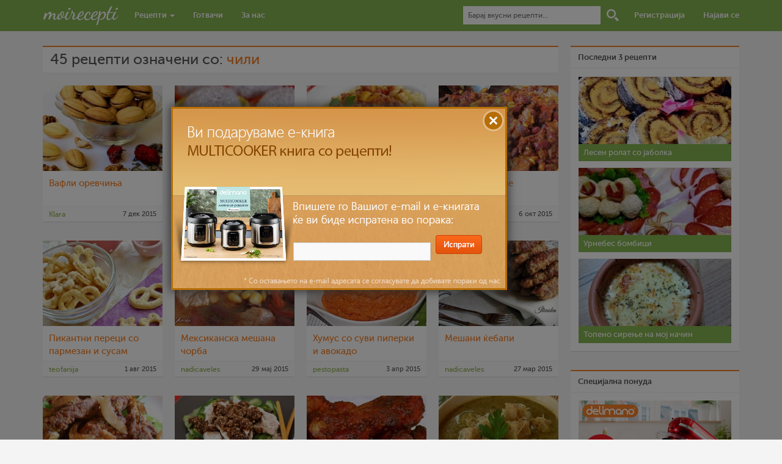

--- FILE ---
content_type: text/html; charset=UTF-8
request_url: https://moirecepti.mk/tag/%D1%87%D0%B8%D0%BB%D0%B8/page/2
body_size: 6827
content:
<!DOCTYPE HTML>
<html prefix="og: http://ogp.me/ns# dir="ltr" lang="mk-MK" class="no-js">
<head>
<title>Рецепти означени со: чили - Moirecepti</title>
<meta http-equiv="Content-Type" content="text/html; charset=utf-8" />
<meta name="viewport" content="width=device-width, initial-scale=1.0">
<link rel="stylesheet" type="text/css" href="https://moirecepti.mk/content/themes/v2/load-styles.php?29&c=1&s=1&load=normalize,fonts,style,bs,responsive,tipsy" media="screen" />
<link rel="icon" type="image/png" href="https://moirecepti.mk/content/uploads/userphoto/1.jpg">

<meta name="description" content="Зготви нешто вкусно" />
<meta name="keywords" content="рецепти, рецепт, видео, готвење, готвач, храна, јадење, состојки, појадок, доручек, ручек, вечера, десерт, recepti, recept, video, gotvenje, gotvac, hrana, jadenje, sostojki, pojadok, dorucek, rucek, vecera, desert" />
<meta name="generator" content="Delicon Delta" />
<meta property="og:locale" content="mk_mk" />
<meta property="og:title" content="Moirecepti" />
<meta property="og:description" content="Зготви нешто вкусно" />
<meta property="og:url" content="https://moirecepti.mk/tag/%D1%87%D0%B8%D0%BB%D0%B8/page/2" />
<meta property="og:site_name" content="Moirecepti" />
<meta property="og:type" content="article" />
<meta property="og:image" content="https://moirecepti.mk/content/uploads/userphoto/1.jpg" />
<meta property="fb:app_id" content="265980460189312" />
<meta name="twitter:card" content="summary" />
<meta name="twitter:url" content="https://moirecepti.mk/tag/%D1%87%D0%B8%D0%BB%D0%B8/page/2" />
<meta name="twitter:title" content="Moirecepti" />
<meta name="twitter:description" content="Зготви нешто вкусно" />
<meta name="twitter:image" content="https://moirecepti.mk/content/uploads/userphoto/1.jpg" />
<meta name="twitter:site" content="@Moirecepti" />
<link rel="image_src" href="https://moirecepti.mk/content/uploads/userphoto/1.jpg" />
<link rel="canonical" href="https://moirecepti.mk/tag/%D1%87%D0%B8%D0%BB%D0%B8/page/2" />
<!--[if lt IE 9]><script src="http://moirecepti.mk/content/themes/v2/js/html5shiv.js"></script><![endif]-->
<link rel="alternate" type="application/rss+xml" title="Moirecepti RSS Feed" href="https://moirecepti.mk/feed/" />
<script type="text/javascript">var _gaq = _gaq || []; _gaq.push(['_setAccount', 'UA-26111811-1']); _gaq.push(['_trackPageview']); (function() { var ga = document.createElement('script'); ga.type = 'text/javascript'; ga.async = true; ga.src = ('https:' == document.location.protocol ? 'https://ssl' : 'http://www') + '.google-analytics.com/ga.js'; var s = document.getElementsByTagName('script')[0]; s.parentNode.insertBefore(ga, s);})();</script>
</head>
<body>

<nav class="navbar navbar-default navbar-fixed-top">
<form action="https://moirecepti.mk" method="get" id="searchform">
<div class="container">
  <div class="container-fluid">
    <div class="navbar-header">
      <button type="button" class="navbar-toggle collapsed" data-toggle="collapse" data-target="#nav-collapse">
        <span class="icon-bar"></span>
        <span class="icon-bar"></span>
        <span class="icon-bar"></span>
      </button>
      <h1><a href="https://moirecepti.mk"><img src="https://moirecepti.mk/content/themes/v2/images/logo.gif" width="125" alt="Moirecepti"></a></h1>
    </div>

    <div class="collapse navbar-collapse" id="nav-collapse">
      <ul class="nav navbar-nav">
        <li class="dropdown">
          <a href="https://moirecepti.mk/category/recepti" role="button" aria-expanded="false">Рецепти <span class="caret"></span></a>
          <ul class="dropdown-menu" role="menu">
            <li><a href="https://moirecepti.mk/category/video-recepti">Видео рецепти</a></li>
			<li><a href="https://moirecepti.mk/category/vasi-recepti">Ваши рецепти</a></li>
            <li class="divider"></li>
			<li><a href="https://moirecepti.mk/category/recepti-na-denot">Рецепти на денот</a></li>
			<li><a href="https://moirecepti.mk/category/recepti-na-mesecot">Рецепти на месецот</a></li>
      <li class="divider"></li>
      <li><a href="https://moirecepti.mk/category/recepti-na-tema">Рецепти на тема</a></li>
      <li class="divider"></li>
      <li><a href="https://moirecepti.mk/category/jubilejni-recepti">Јубилејни Рецепти</a></li>
          </ul>
        </li>
        <li><a href="https://moirecepti.mk/gotvaci">Готвачи</a></li>
        <li><a href="https://moirecepti.mk/post/za-nas">За нас</a></li>
      </ul>

      <ul class="nav navbar-nav navbar-right">
      <li class="search-box"><input type="text" id="search" name="s" placeholder="Барај вкусни рецепти..."></li>
      <li class="search-icon"><input type="submit" value="Барај" id="submit_search"></li>
      		<li><a href="https://moirecepti.mk/registracija">Регистрација</a></li>
		<li><a href="https://moirecepti.mk/najava">Најави се</a></li>
            </ul>
    </div><!-- /.navbar-collapse -->
  </div><!-- /.container-fluid -->
  </div>
  </form>
</nav>

<div class="container" style="position: relative">


<div class="column column-left-middle tag category">
<h2 class="panel-heading">45 рецепти означени со: <a href="https://moirecepti.mk/tag/%d1%87%d0%b8%d0%bb%d0%b8/" title="чили">чили</a></h2>
<ul class="list-unstyled">
<li class="post">
<span class="post-image-wrap"><a href="https://moirecepti.mk/post/вафли-оревчиња"><img src="https://moirecepti.mk/content/uploads/2015/12/DSC03810aaaKB-6d61f4-300x300.jpg"alt="Вафли оревчиња "   title="Вафли оревчиња "     class="post-image" /></a></span>
<h2 class="entry-title"><a href="https://moirecepti.mk/post/вафли-оревчиња" title="Вафли оревчиња ">Вафли оревчиња </a></h2>
<ul class="entry-meta"><li class="post-author"><a href="https://moirecepti.mk/author/Klara_Boss">Klara</a></li><li class="cat-post-date">7 дек 2015</li></ul>
</li>
<li class="post">
<span class="post-image-wrap"><a href="https://moirecepti.mk/post/пудинг-бомбици-со-аранчини-без-печење"><img src="https://moirecepti.mk/content/uploads/2015/11/IMG_2856-e15a36-300x300.jpg"alt="Пудинг бомбици со аранчини (без печење и без миксер)"   title="Пудинг бомбици со аранчини (без печење и без миксер)"     class="post-image" /></a></span>
<h2 class="entry-title"><a href="https://moirecepti.mk/post/пудинг-бомбици-со-аранчини-без-печење" title="Пудинг бомбици со аранчини (без печење и без миксер)">Пудинг бомбици со аранчини (без печење и без миксер)</a></h2>
<ul class="entry-meta"><li class="post-author"><a href="https://moirecepti.mk/author/ludo">LUDO</a></li><li class="cat-post-date">18 ное 2015</li></ul>
</li>
<li class="post">
<span class="post-image-wrap"><a href="https://moirecepti.mk/post/банана-чили-кон-карне"><img src="https://moirecepti.mk/content/uploads/2015/10/CIMG3092-5da3d8-300x300.jpg"alt="Банана Чили Кон Карне"   title="Банана Чили Кон Карне"     class="post-image" /></a></span>
<h2 class="entry-title"><a href="https://moirecepti.mk/post/банана-чили-кон-карне" title="Банана Чили Кон Карне">Банана Чили Кон Карне</a></h2>
<ul class="entry-meta"><li class="post-author"><a href="https://moirecepti.mk/author/liljanailieva">liljanailieva</a></li><li class="cat-post-date">8 окт 2015</li></ul>
</li>
<li class="post mr0">
<span class="post-image-wrap"><a href="https://moirecepti.mk/post/чили-кон-карне-2"><img src="https://moirecepti.mk/content/uploads/2015/10/IMG_1540-a564ba-300x300.jpg"alt="Чили кон карне"   title="Чили кон карне"     class="post-image" /></a></span>
<h2 class="entry-title"><a href="https://moirecepti.mk/post/чили-кон-карне-2" title="Чили кон карне">Чили кон карне</a></h2>
<ul class="entry-meta"><li class="post-author"><a href="https://moirecepti.mk/author/aleks9">aleks9</a></li><li class="cat-post-date">6 окт 2015</li></ul>
</li>
<li class="post">
<span class="post-image-wrap"><a href="https://moirecepti.mk/post/пикантни-переци-со-пармезан-и-сусам"><img src="https://moirecepti.mk/content/uploads/2015/07/krekeriso-susam-i-parmezan149-0c41fb-300x300.jpg"alt="Пикантни переци со пармезан и сусам"   title="Пикантни переци со пармезан и сусам"     class="post-image" /></a></span>
<h2 class="entry-title"><a href="https://moirecepti.mk/post/пикантни-переци-со-пармезан-и-сусам" title="Пикантни переци со пармезан и сусам">Пикантни переци со пармезан и сусам</a></h2>
<ul class="entry-meta"><li class="post-author"><a href="https://moirecepti.mk/author/teofanija">teofanija</a></li><li class="cat-post-date">1 авг 2015</li></ul>
</li>
<li class="post">
<span class="post-image-wrap"><a href="https://moirecepti.mk/post/мексиканска-мешана-чорба"><img src="https://moirecepti.mk/content/uploads/2015/05/meksik-b0652b-300x300.jpg"alt="Мексиканска мешана чорба"   title="Мексиканска мешана чорба"     class="post-image" /></a></span>
<h2 class="entry-title"><a href="https://moirecepti.mk/post/мексиканска-мешана-чорба" title="Мексиканска мешана чорба">Мексиканска мешана чорба</a></h2>
<ul class="entry-meta"><li class="post-author"><a href="https://moirecepti.mk/author/nadicaveles">nadicaveles</a></li><li class="cat-post-date">29 мај 2015</li></ul>
</li>
<li class="post">
<span class="post-image-wrap"><a href="https://moirecepti.mk/post/хумус-со-суви-пиперки"><img src="https://moirecepti.mk/content/uploads/2015/04/DSCN7245-acfec8-300x300.jpg"alt="Хумус со суви пиперки и авокадо"   title="Хумус со суви пиперки и авокадо"     class="post-image" /></a></span>
<h2 class="entry-title"><a href="https://moirecepti.mk/post/хумус-со-суви-пиперки" title="Хумус со суви пиперки и авокадо">Хумус со суви пиперки и авокадо</a></h2>
<ul class="entry-meta"><li class="post-author"><a href="https://moirecepti.mk/author/pestopasta">pestopasta</a></li><li class="cat-post-date">3 апр 2015</li></ul>
</li>
<li class="post mr0">
<span class="post-image-wrap"><a href="https://moirecepti.mk/post/мешани-кебапи"><img src="https://moirecepti.mk/content/uploads/2015/03/4-e7dfe3-300x300.jpg"alt="Мешани ќебапи"   title="Мешани ќебапи"     class="post-image" /></a></span>
<h2 class="entry-title"><a href="https://moirecepti.mk/post/мешани-кебапи" title="Мешани ќебапи">Мешани ќебапи</a></h2>
<ul class="entry-meta"><li class="post-author"><a href="https://moirecepti.mk/author/nadicaveles">nadicaveles</a></li><li class="cat-post-date">27 мар 2015</li></ul>
</li>
<li class="post">
<span class="post-image-wrap"><a href="https://moirecepti.mk/post/крцкаво-свинско-со-кромид-на-кинески-н"><img src="https://moirecepti.mk/content/uploads/2015/03/DSCN8783-4a96e8-300x300.jpg"alt="Крцкаво свинско со кромид на кинески начин"   title="Крцкаво свинско со кромид на кинески начин"     class="post-image" /></a></span>
<h2 class="entry-title"><a href="https://moirecepti.mk/post/крцкаво-свинско-со-кромид-на-кинески-н" title="Крцкаво свинско со кромид на кинески начин">Крцкаво свинско со кромид на кинески начин</a></h2>
<ul class="entry-meta"><li class="post-author"><a href="https://moirecepti.mk/author/dijanatalevski">dijanatalevski</a></li><li class="cat-post-date">3 мар 2015</li></ul>
</li>
<li class="post">
<span class="post-image-wrap"><a href="https://moirecepti.mk/post/ладно-пилешко-со-сос-од-сусам"><img src="https://moirecepti.mk/content/uploads/2015/02/DSC_0053.jpg_glavna-65ffbb-300x300.jpg"alt="Ладно пилешко со сос од сусам"   title="Ладно пилешко со сос од сусам"     class="post-image" /></a></span>
<h2 class="entry-title"><a href="https://moirecepti.mk/post/ладно-пилешко-со-сос-од-сусам" title="Ладно пилешко со сос од сусам">Ладно пилешко со сос од сусам</a></h2>
<ul class="entry-meta"><li class="post-author"><a href="https://moirecepti.mk/author/albetina">albetina</a></li><li class="cat-post-date">1 мар 2015</li></ul>
</li>
<li class="post">
<span class="post-image-wrap"><a href="https://moirecepti.mk/post/печени-свински-ребра-2"><img src="https://moirecepti.mk/content/uploads/2014/11/BeFunky_pecenirebra4592-ae743b-300x300.jpg"alt="Печени свински ребра со бело вино и мед"   title="Печени свински ребра со бело вино и мед"     class="post-image" /></a></span>
<h2 class="entry-title"><a href="https://moirecepti.mk/post/печени-свински-ребра-2" title="Печени свински ребра со бело вино и мед">Печени свински ребра со бело вино и мед</a></h2>
<ul class="entry-meta"><li class="post-author"><a href="https://moirecepti.mk/author/teofanija">teofanija</a></li><li class="cat-post-date">4 ное 2014</li></ul>
</li>
<li class="post mr0">
<span class="post-image-wrap"><a href="https://moirecepti.mk/post/пикантна-супа-од-брокула"><img src="https://moirecepti.mk/content/uploads/2014/09/pikantnasupa2-6a3a7b-300x300.jpg"alt="Пикантна супа од брокула"   title="Пикантна супа од брокула"     class="post-image" /></a></span>
<h2 class="entry-title"><a href="https://moirecepti.mk/post/пикантна-супа-од-брокула" title="Пикантна супа од брокула">Пикантна супа од брокула</a></h2>
<ul class="entry-meta"><li class="post-author"><a href="https://moirecepti.mk/author/teofanija">teofanija</a></li><li class="cat-post-date">6 сеп 2014</li></ul>
</li>
<li class="post">
<span class="post-image-wrap"><a href="https://moirecepti.mk/post/мексиканска-чорба-со-салса-и-домашни-т"><img src="https://moirecepti.mk/content/uploads/2014/09/DSC_2503-2d1-caac46-300x300.jpg"alt="Мексиканска чорба со салса и домашни тортиљи"   title="Мексиканска чорба со салса и домашни тортиљи"     class="post-image" /></a></span>
<h2 class="entry-title"><a href="https://moirecepti.mk/post/мексиканска-чорба-со-салса-и-домашни-т" title="Мексиканска чорба со салса и домашни тортиљи">Мексиканска чорба со салса и домашни тортиљи</a></h2>
<ul class="entry-meta"><li class="post-author"><a href="https://moirecepti.mk/author/vanila">vanila</a></li><li class="cat-post-date">5 сеп 2014</li></ul>
</li>
<li class="post">
<span class="post-image-wrap"><a href="https://moirecepti.mk/post/pileski-stek-cili-tartar"><img src="https://moirecepti.mk/content/uploads/2014/05/pilesko-cili-5d0405-300x300.jpg"alt="Видео рецепт: Пилешки стек со чили и Тартар сос"   title="Видео рецепт: Пилешки стек со чили и Тартар сос"     class="post-image" /></a></span>
<h2 class="entry-title"><a href="https://moirecepti.mk/post/pileski-stek-cili-tartar" title="Видео рецепт: Пилешки стек со чили и Тартар сос">Пилешки стек со чили и Тартар сос</a></h2>
<ul class="entry-meta"><li class="post-author"><a href="https://moirecepti.mk/author/moirecepti">МоиРецепти</a></li><li class="cat-post-date">2 јун 2014</li></ul>
</li>
<li class="post">
<span class="post-image-wrap"><a href="https://moirecepti.mk/post/прилог-од-компири-и-праз"><img src="https://moirecepti.mk/content/uploads/2014/02/DSCN2859-e37daf-300x300.jpg"alt="Прилог од компири и праз"   title="Прилог од компири и праз"     class="post-image" /></a></span>
<h2 class="entry-title"><a href="https://moirecepti.mk/post/прилог-од-компири-и-праз" title="Прилог од компири и праз">Прилог од компири и праз</a></h2>
<ul class="entry-meta"><li class="post-author"><a href="https://moirecepti.mk/author/katerinam">KaterinaM</a></li><li class="cat-post-date">7 фев 2014</li></ul>
</li>
<li class="post mr0">
<span class="post-image-wrap"><a href="https://moirecepti.mk/post/индиски-палачинки-roti-pancakes"><img src="https://moirecepti.mk/content/uploads/2014/01/DSCN1096-e7af25-300x300.jpg"alt="Индиски палачинки  Roti pancakes"   title="Индиски палачинки  Roti pancakes"     class="post-image" /></a></span>
<h2 class="entry-title"><a href="https://moirecepti.mk/post/индиски-палачинки-roti-pancakes" title="Индиски палачинки  Roti pancakes">Индиски палачинки  Roti pancakes</a></h2>
<ul class="entry-meta"><li class="post-author"><a href="https://moirecepti.mk/author/eliza">eliza</a></li><li class="cat-post-date">26 јан 2014</li></ul>
</li>
</ul>
<ul class="page-numbers">
<li><a href="https://moirecepti.mk/tag/%d1%87%d0%b8%d0%bb%d0%b8">Прва</a></li>
<li><a href="https://moirecepti.mk/tag/%d1%87%d0%b8%d0%bb%d0%b8/page/1" rel="prev">&laquo; Претходна</a></li>
<li><a href="https://moirecepti.mk/tag/%d1%87%d0%b8%d0%bb%d0%b8/page/1">1</a></li>
<li class="active">2</li>
<li><a href="https://moirecepti.mk/tag/%d1%87%d0%b8%d0%bb%d0%b8/page/3">3</a></li>
<li><a href="https://moirecepti.mk/tag/%d1%87%d0%b8%d0%bb%d0%b8/page/3" rel="next">Следна &raquo;</a></li>
<li><a href="https://moirecepti.mk/tag/%d1%87%d0%b8%d0%bb%d0%b8/page/3">Последна</a></li>
</ul>
</div><!-- END .column-left-middle -->

<div class="column column-right">
<div class="row sidebar-box widget-top-posts">
<div class="panel-heading">Последни 3 рецепти</div>
<div class="panel-body"><ul class="last-3-recipes list-unstyled"><li><a href="https://moirecepti.mk/post/%d0%bb%d0%b5%d1%81%d0%b5%d0%bd-%d1%80%d0%be%d0%bb%d0%b0%d1%82-%d1%81%d0%be-%d1%98%d0%b0%d0%b1%d0%be%d0%bb%d0%ba%d0%b0" class="recipe-photo"><img src="https://moirecepti.mk/content/uploads/2023/02/img_20230217_211045afkb-482536-300x300.jpg"width="250"    class="post-image" /></a><h4><a href="https://moirecepti.mk/post/%d0%bb%d0%b5%d1%81%d0%b5%d0%bd-%d1%80%d0%be%d0%bb%d0%b0%d1%82-%d1%81%d0%be-%d1%98%d0%b0%d0%b1%d0%be%d0%bb%d0%ba%d0%b0">Лесен ролат со јаболка </a></h4></li><li><a href="https://moirecepti.mk/post/%d1%83%d1%80%d0%bd%d0%b5%d0%b1%d0%b5%d1%81-%d0%b1%d0%be%d0%bc%d0%b1%d0%b8%d1%86%d0%b8-3" class="recipe-photo"><img src="https://moirecepti.mk/content/uploads/2023/02/327728833_1257084628231279_7046780329644693279_n-5a6e31-300x300.jpg"width="250"    class="post-image" /></a><h4><a href="https://moirecepti.mk/post/%d1%83%d1%80%d0%bd%d0%b5%d0%b1%d0%b5%d1%81-%d0%b1%d0%be%d0%bc%d0%b1%d0%b8%d1%86%d0%b8-3">Урнебес бомбици</a></h4></li><li><a href="https://moirecepti.mk/post/%d1%82%d0%be%d0%bf%d0%b5%d0%bd%d0%be-%d1%81%d0%b8%d1%80%d0%b5%d1%9a%d0%b5-%d0%bd%d0%b0-%d0%bc%d0%be%d1%98-%d0%bd%d0%b0%d1%87%d0%b8%d0%bd" class="recipe-photo"><img src="https://moirecepti.mk/content/uploads/2023/02/sirenje-79fb4c-300x300.jpg"width="250"    class="post-image" /></a><h4><a href="https://moirecepti.mk/post/%d1%82%d0%be%d0%bf%d0%b5%d0%bd%d0%be-%d1%81%d0%b8%d1%80%d0%b5%d1%9a%d0%b5-%d0%bd%d0%b0-%d0%bc%d0%be%d1%98-%d0%bd%d0%b0%d1%87%d0%b8%d0%bd">Топено сирење на мој начин</a></h4></li></ul></div>
</div>
<div class="row banner"><div class="panel-heading">Специјална понуда</div><div class="panel-body"><a href="https://www.delimano.com.mk/delimano-kitchen-robot-pro"><img width="250" height="250" src="https://moirecepti.mk/content/baneri/kujnski-robot-pro-500x500-eda899.jpg" alt="Кујнски робот ПРО"></a></div></div><div class="row last-comments">
<div class="panel-heading">Последни коментари</div>
<div class="panel-body"><ul class="last-comments"><li>08:28 <strong><a href="https://moirecepti.mk/author/anabalovikj" class="post-author">anabalovikj</a></strong> на <a href="https://moirecepti.mk/post/%d0%ba%d0%b8%d1%84%d0%bb%d0%b8%d1%87%d0%ba%d0%b8-%d0%bc%d0%b5%d0%ba%d0%b8-%d0%ba%d0%b0%d0%ba%d0%be-%d0%b4%d1%83%d1%88%d0%b0">Кифлички меки како душа</a> (38) Го испробав рецептот, убедливо највкусни и најмеки <a href="https://moirecepti.mk/post/%d0%ba%d0%b8%d1%84%d0%bb%d0%b8%d1%87%d0%ba%d0%b8-%d0%bc%d0%b5%d0%ba%d0%b8-%d0%ba%d0%b0%d0%ba%d0%be-%d0%b4%d1%83%d1%88%d0%b0#comment-146533">повеќе...</a></li><li>20:53 <strong><a href="https://moirecepti.mk/author/anabalovikj" class="post-author">anabalovikj</a></strong> на <a href="https://moirecepti.mk/post/%d0%ba%d0%b8%d1%84%d0%bb%d0%b8%d1%87%d0%ba%d0%b8-%d0%bc%d0%b5%d0%ba%d0%b8-%d0%ba%d0%b0%d0%ba%d0%be-%d0%b4%d1%83%d1%88%d0%b0">Кифлички меки како душа</a> (38) Го испробав рецептот, убедливо највкусни и најмеки <a href="https://moirecepti.mk/post/%d0%ba%d0%b8%d1%84%d0%bb%d0%b8%d1%87%d0%ba%d0%b8-%d0%bc%d0%b5%d0%ba%d0%b8-%d0%ba%d0%b0%d0%ba%d0%be-%d0%b4%d1%83%d1%88%d0%b0#comment-146532">повеќе...</a></li><li>20:48 <strong><a href="https://moirecepti.mk/author/anabalovikj" class="post-author">anabalovikj</a></strong> на <a href="https://moirecepti.mk/post/%d0%ba%d0%b8%d1%84%d0%bb%d0%b8%d1%87%d0%ba%d0%b8-%d0%bc%d0%b5%d0%ba%d0%b8-%d0%ba%d0%b0%d0%ba%d0%be-%d0%b4%d1%83%d1%88%d0%b0">Кифлички меки како душа</a> (38) Го испробав рецептот, убедливо највкусни и најмеки <a href="https://moirecepti.mk/post/%d0%ba%d0%b8%d1%84%d0%bb%d0%b8%d1%87%d0%ba%d0%b8-%d0%bc%d0%b5%d0%ba%d0%b8-%d0%ba%d0%b0%d0%ba%d0%be-%d0%b4%d1%83%d1%88%d0%b0#comment-146531">повеќе...</a></li><li>20:48 <strong><a href="https://moirecepti.mk/author/anabalovikj" class="post-author">anabalovikj</a></strong> на <a href="https://moirecepti.mk/post/%d0%ba%d0%b8%d1%84%d0%bb%d0%b8%d1%87%d0%ba%d0%b8-%d0%bc%d0%b5%d0%ba%d0%b8-%d0%ba%d0%b0%d0%ba%d0%be-%d0%b4%d1%83%d1%88%d0%b0">Кифлички меки како душа</a> (38) Го испробав рецептот, убедливо највкусни и најмеки <a href="https://moirecepti.mk/post/%d0%ba%d0%b8%d1%84%d0%bb%d0%b8%d1%87%d0%ba%d0%b8-%d0%bc%d0%b5%d0%ba%d0%b8-%d0%ba%d0%b0%d0%ba%d0%be-%d0%b4%d1%83%d1%88%d0%b0#comment-146530">повеќе...</a></li><li><a href="https://moirecepti.mk/komentari" class="btn btn-xs">Сите коментари</a></li></ul></div>
</div><!-- END .last-comments -->

<!-- <div class="row banner"><div class="panel-heading">Специјална понуда</div><div class="panel-body"><a href="https://sm.mk/2QivB1H" target="_blank"><img width="250" height="250" src="https://moirecepti.mk/content/baneri/black-friday-25Ox25O-a36d57.gif" alt="Delimano"></a></div></div> -->

<div class="row tagcloud">
<div class="panel-heading">Клучни зборови</div>
<div class="panel-body"><ul class="tags">
<li><a href="https://moirecepti.mk/tag/%d0%bb%d0%b5%d1%81%d0%bd%d0%be">лесно</a></li>
<li><a href="https://moirecepti.mk/tag/%d0%b4%d0%be-30-%d0%bc%d0%b8%d0%bd">до 30 мин</a></li>
<li><a href="https://moirecepti.mk/tag/30-%d0%bc%d0%b8%d0%bd-60-%d0%bc%d0%b8%d0%bd">30 мин – 60 мин</a></li>
<li><a href="https://moirecepti.mk/tag/%d0%b4%d0%b5%d1%81%d0%b5%d1%80%d1%82">десерт</a></li>
<li><a href="https://moirecepti.mk/tag/%d1%81%d1%80%d0%b5%d0%b4%d0%bd%d0%be">средно</a></li>
<li><a href="https://moirecepti.mk/tag/1-%d1%87%d0%b0%d1%81-2-%d1%87%d0%b0%d1%81%d0%b0">1 час – 2 часа</a></li>
<li><a href="https://moirecepti.mk/tag/%d0%bf%d0%be%d1%98%d0%b0%d0%b4%d0%be%d0%ba">појадок</a></li>
<li><a href="https://moirecepti.mk/tag/%d1%80%d1%83%d1%87%d0%b5%d0%ba">ручек</a></li>
<li><a href="https://moirecepti.mk/tag/2-%d1%87%d0%b0%d1%81%d0%b0-3-%d1%87%d0%b0%d1%81%d0%b0">2 часа – 3 часа</a></li>
<li><a href="https://moirecepti.mk/tag/%d1%82%d0%b5%d1%81%d1%82%d0%be">тесто</a></li>
<li><a href="https://moirecepti.mk/tag/%d0%bc%d0%be%d0%b8%d1%80%d0%b5%d1%86%d0%b5%d0%bf%d1%82%d0%b8">моирецепти</a></li>
<li><a href="https://moirecepti.mk/tag/%d0%bd%d0%b0%d0%b4-3-%d1%87%d0%b0%d1%81%d0%b0">над 3 часа</a></li>
<li><a href="https://moirecepti.mk/tag/%d0%b2%d0%b5%d1%87%d0%b5%d1%80%d0%b0">вечера</a></li>
<li><a href="https://moirecepti.mk/tag/%d1%98%d0%b0%d1%98%d1%86%d0%b0">јајца</a></li>
<li><a href="https://moirecepti.mk/tag/%d0%b4%d0%b5%d0%ba%d0%be%d1%80%d0%b0%d1%86%d0%b8%d0%b8-%d0%be%d0%b4-%d1%85%d1%80%d0%b0%d0%bd%d0%b0">декорации од храна</a></li>
<li><a href="https://moirecepti.mk/tag/%d1%87%d0%be%d0%ba%d0%be%d0%bb%d0%b0%d0%b4%d0%be">чоколадо</a></li>
<li><a href="https://moirecepti.mk/tag/%d0%b1%d1%80%d0%b0%d1%88%d0%bd%d0%be">брашно</a></li>
<li><a href="https://moirecepti.mk/tag/%d0%be%d1%80%d0%b5%d0%b2%d0%b8">ореви</a></li>
<li><a href="https://moirecepti.mk/klucni-zborovi" class="more">Види повеќе</a></li></ul>
</div>
</div>

<div class="row social">
<div class="panel-heading">Се дружиме</div>
<div class="panel-body">
<a href="https://www.facebook.com/moirecepti" target="_blank"><img src="https://moirecepti.mk/content/themes/v2/images/facebook.gif" title="Facebook" class="soc-icon"></a><a href="https://twitter.com/Moirecepti" target="_blank"><img src="https://moirecepti.mk/content/themes/v2/images/twitter.gif" title="Twitter" class="soc-icon"></a><a href="https://instagram.com/moirecepti" target="_blank"><img src="https://moirecepti.mk/content/themes/v2/images/instagram.gif" title="Instagram" class="soc-icon"></a><a href="https://youtube.com/DelimanoMK" target="_blank"><img src="https://moirecepti.mk/content/themes/v2/images/youtube.gif" title="Youtube" class="soc-icon"></a><a href="https://moirecepti.mk/feed/" target="_blank"><img src="https://moirecepti.mk/content/themes/v2/images/rss.gif" title="RSS" class="soc-icon m0"></a>
</div>
</div><!-- END .social -->
</div><!-- END .column-right -->
</div><!-- .container -->
<div class="container">
<hr>
<footer class="site-footer">
<div id="site-info">
<a href="https://moirecepti.mk" title="Moirecepti" rel="home">Moirecepti</a> &copy; 2026 |
<a href="https://moirecepti.mk/post/uslovi-za-koristenje">Услови за користење</a> |
<a href="https://moirecepti.mk/post/zastita-na-licni-podatoci"> Заштита на лични податоци</a> </div>
</footer>
</div> <!-- .container -->
<script type="text/javascript" src="https://moirecepti.mk/content/themes/v2/load-scripts.php?21&c=1&load=jquery,livequery,app,bs,tipsy,tocyr"></script>


<!-- Popup -->


<style type="text/css">
#popup {
	background: url(https://moirecepti.mk/content/baneri/mr-multicooker-ekniga-70781f.jpg);
	width: 550px;
	height: 300px;
	position: absolute;
	top: -325px;
	left: 280px;
	opacity: 1;
	z-index:1032;
	-webkit-box-shadow: 0px 0px 15px 2px #333;
	box-shadow: 0px 0px 15px 2px #333;
}


@media (max-width: 860px) {
	#popup { left: 3%; }
}

@media (max-width: 600px) {
	#popup, #popup-overlay { display: none !important; }
}

#popup-form {
	padding-top: 210px;
	padding-left: 200px;
}
#close-popup {
	position: absolute;
	top: 4px;
	right: 4px;
	display: block;
	width: 30px;
	height: 30px;
	text-indent: -9999px;
}
#popup_email {
	padding: 5px 7px;
	width: 225px;
	margin-right: 5px;
	background:#f9f9f9;
	color: #333;
	border: 1px solid #ccc;
}
#submit_email {
	text-indent: -9999px;
	width: 76px;
	height: 31px;
	border:0;
	background: transparent url(https://moirecepti.mk/content/uploads/2013/01/send-kopce.png) !important;
}
#popup-info {
	color:#c70025;
}
#popup-overlay {
	background: #000;
	width: 100%;
	height: 100%;
	position:fixed;
	top: 0%;
	left: 0%;
	width: 100%;
	height: 100%;
	background-color: black;
	background-position:fixed;
	z-index:1031;
	opacity: 0.5;
	filter: alpha(opacity=50);
	display: none;
}
</style>

<div id="popup">
<a href="#" id="close-popup">X</a>
<form action="" method="post" id="popup-form">
<input type="text" name="popup_email" id="popup_email">
<input type="submit" name="submit_email" id="submit_email">
</form>
<script type="text/javascript">
function isValidEmailAddress(emailAddress) {
	var pattern = new RegExp(/^[+a-zA-Z0-9._-]+@[a-zA-Z0-9.-]+\.[a-zA-Z]{2,4}$/i);
	return pattern.test(emailAddress);
};

$(function(){

	$("#close-popup").click(function() {
		$('#popup').fadeOut(function() {
			$(this).remove();
		});
		$('#popup-overlay').fadeOut(function() {
			$(this).remove();
		});
		return false;
	});

	$(document).keyup(function(e) {
		if (e.keyCode == 27) {
			$('#popup').fadeOut(function() {
				$(this).remove();
			});
			$('#popup-overlay').fadeOut(function() {
				$(this).remove();
			});
			return false;
		}
	});

	$("#submit_email").click(function() {

		var email = $('#popup_email').val();

		if (!isValidEmailAddress(email)) {
			$('#popup-info').remove();
			$('#popup-form').append('<p id="popup-info">Емаил адресата е невалидна.</p>');
			return false;
		};

		$.ajax({
			type: "POST",
			url: "https://moirecepti.mk/subscribe.php",
			data: "popup_email="+ email,
			cache: false,
			success: function(html){
				$('#popup-info').remove();
				$("#popup_email").attr('disabled','disabled');
				$("#submit_email").attr('disabled','disabled');
				$('#popup-form').append('<p id="popup-info">Ви благодариме.</p>');
			}
		});

		$(this).delay(2500).queue(function() {
			$('#popup').fadeOut(function() {
				$('#popup').remove();
			});
			$('#popup-overlay').fadeOut(function() {
				$('#popup-overlay').remove();
			});
		});

		return false;
	});

	$('#popup-overlay').fadeIn(function() {
		$('#popup').delay(300).animate({"top": "+=500px"}, 300);
	});

});
</script>
</div>
<div id="popup-overlay"></div>
<!-- END popup -->

<script type='text/javascript'>$(function() { $('a[rel=tipsy]').tipsy({fade: true, delayIn: 100, offset: 3, gravity: 's'}); });</script>

<!-- Facebook Pixel Code -->
<script>
!function(f,b,e,v,n,t,s)
{if(f.fbq)return;n=f.fbq=function(){n.callMethod?
n.callMethod.apply(n,arguments):n.queue.push(arguments)};
if(!f._fbq)f._fbq=n;n.push=n;n.loaded=!0;n.version='2.0';
n.queue=[];t=b.createElement(e);t.async=!0;
t.src=v;s=b.getElementsByTagName(e)[0];
s.parentNode.insertBefore(t,s)}(window, document,'script',
'https://connect.facebook.net/en_US/fbevents.js');
fbq('init', '562155504588910');
fbq('track', 'PageView');
</script>
<noscript><img height="1" width="1" style="display:none"
src="https://www.facebook.com/tr?id=562155504588910&ev=PageView&noscript=1"
/></noscript>
<!-- End Facebook Pixel Code -->

</body>
</html>